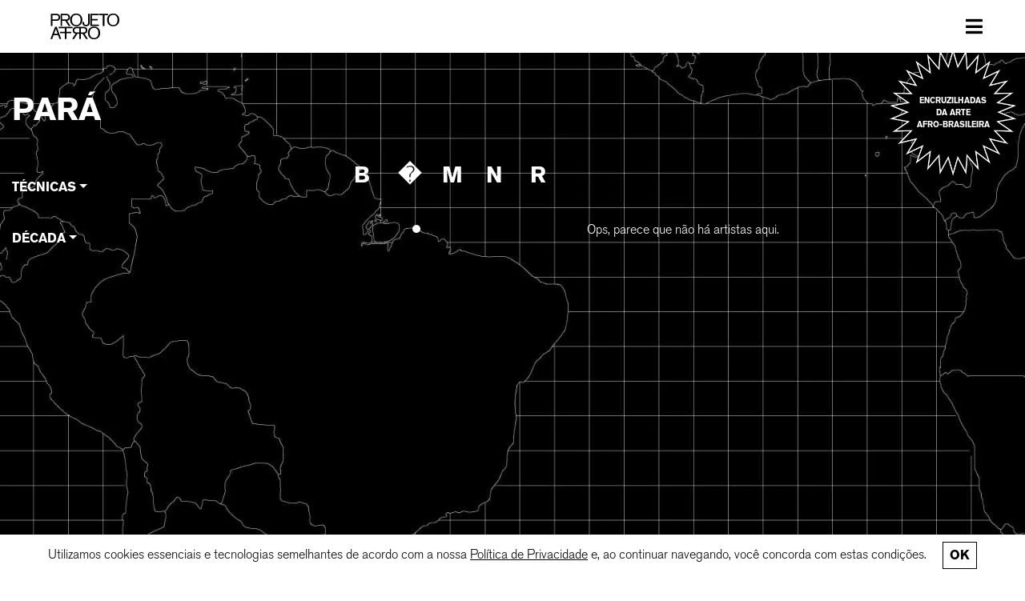

--- FILE ---
content_type: text/html; charset=UTF-8
request_url: https://projetoafro.com/estado/para/?d=2000
body_size: 13484
content:

        <!DOCTYPE html>
<html lang="pt">
    
<head>

    <meta charset="UTF-8">
    <meta http-equiv="X-UA-Compatible" content="IE=edge">
    <meta name="viewport" content="width=device-width, initial-scale=1.0">
    
    <!-- no phone bugs -->
    <meta name="format-detection" content="telephone=no">
    
    <!-- Global site tag (gtag.js) - Google Analytics -->
    <script async src="https://www.googletagmanager.com/gtag/js?id=UA-162716210-1"></script>
    <script>
        window.dataLayer = window.dataLayer || [];
        function gtag(){dataLayer.push(arguments);}
        gtag('js', new Date());

        gtag('config', 'UA-162716210-1');
    </script>
    
        
    <!-- facebook imagens and titles -->
    <meta property="og:locale" content="pt_BR">
    <meta property="og:url" content="https://projetoafro.com/artista/eder-oliveira/">
    
    <meta property="og:title" content="ÉDER OLIVEIRA">
    <meta property="og:site_name" content="Projeto Afro">
    
    <meta property="og:image" content="https://projetoafro.com/wp-content/themes/projetoafro/screenshot.png">
    
    <meta property="og:description" content="PROJETO AFRO É UMA PLATAFORMA AFRO-BRASILEIRA DE MAPEAMENTO E DIFUSÃO DE ARTISTAS NEGROS/AS/ES.">
    
    <meta name="Description" CONTENT="PROJETO AFRO É UMA PLATAFORMA AFRO-BRASILEIRA DE MAPEAMENTO E DIFUSÃO DE ARTISTAS NEGROS/AS/ES.">
    
    <meta name="author" content="Projeto Afro">
    <meta name="keywords" content="projeto afro, arte, artistas, afro-brasileiros, brasil, são paulo, rio de janeiro, brasília, porto alegre, curitiba, recife, artístico, ontico lab">
    
    <title>
          PARÁ | PROJETO AFRO    </title>
    
    <link rel="icon" href="https://projetoafro.com/wp-content/themes/projetoafro/_imagens/brazil.ico" type="image/ico" sizes="65x65">
    <link rel=”canonical” href=””>
	
    <title>PARÁ &#8211; PROJETO AFRO</title>
<meta name='robots' content='max-image-preview:large' />
<link rel="alternate" href="https://projetoafro.com/estado/para/?d=2000" hreflang="pt" />
<link rel="alternate" href="https://projetoafro.com/en/estado/para/?d=2000" hreflang="en" />
<link rel="alternate" type="application/rss+xml" title="Feed para PROJETO AFRO &raquo; PARÁ Estado" href="https://projetoafro.com/estado/para/feed/" />
<style id='wp-img-auto-sizes-contain-inline-css' type='text/css'>
img:is([sizes=auto i],[sizes^="auto," i]){contain-intrinsic-size:3000px 1500px}
/*# sourceURL=wp-img-auto-sizes-contain-inline-css */
</style>
<style id='classic-theme-styles-inline-css' type='text/css'>
/*! This file is auto-generated */
.wp-block-button__link{color:#fff;background-color:#32373c;border-radius:9999px;box-shadow:none;text-decoration:none;padding:calc(.667em + 2px) calc(1.333em + 2px);font-size:1.125em}.wp-block-file__button{background:#32373c;color:#fff;text-decoration:none}
/*# sourceURL=/wp-includes/css/classic-themes.min.css */
</style>
<link rel='stylesheet' id='contact-form-7-css' href='https://projetoafro.com/wp-content/plugins/contact-form-7/includes/css/styles.css?ver=6.1.4' type='text/css' media='all' />
<link rel='stylesheet' id='ppress-frontend-css' href='https://projetoafro.com/wp-content/plugins/wp-user-avatar/assets/css/frontend.min.css?ver=4.16.8' type='text/css' media='all' />
<link rel='stylesheet' id='ppress-flatpickr-css' href='https://projetoafro.com/wp-content/plugins/wp-user-avatar/assets/flatpickr/flatpickr.min.css?ver=4.16.8' type='text/css' media='all' />
<link rel='stylesheet' id='ppress-select2-css' href='https://projetoafro.com/wp-content/plugins/wp-user-avatar/assets/select2/select2.min.css?ver=6.9' type='text/css' media='all' />
<link rel='stylesheet' id='bootstrap-css' href='https://projetoafro.com/wp-content/themes/projetoafro/_css/bootstrap4.3.1.min.css?ver=2025.09.26.1' type='text/css' media='all' />
<link rel='stylesheet' id='font-awesome-css' href='https://projetoafro.com/wp-content/themes/projetoafro/_css/fontawesome5.2.0.css?ver=2025.09.26.1' type='text/css' media='all' />
<link rel='stylesheet' id='projeto-afro-css' href='https://projetoafro.com/wp-content/themes/projetoafro/style.css?ver=2025.09.26.1' type='text/css' media='all' />
<link rel='stylesheet' id='owl-carousel-css' href='https://projetoafro.com/wp-content/themes/projetoafro/_css/owl.carousel.min.css?ver=2025.09.26.1' type='text/css' media='all' />
<link rel='stylesheet' id='owl-carousel-theme-css' href='https://projetoafro.com/wp-content/themes/projetoafro/_css/owl.theme.default.min.css?ver=2025.09.26.1' type='text/css' media='all' />
<script type="text/javascript" src="https://projetoafro.com/wp-includes/js/jquery/jquery.min.js?ver=3.7.1" id="jquery-core-js"></script>
<script type="text/javascript" src="https://projetoafro.com/wp-includes/js/jquery/jquery-migrate.min.js?ver=3.4.1" id="jquery-migrate-js"></script>
<script type="text/javascript" src="https://projetoafro.com/wp-content/plugins/wp-user-avatar/assets/flatpickr/flatpickr.min.js?ver=4.16.8" id="ppress-flatpickr-js"></script>
<script type="text/javascript" src="https://projetoafro.com/wp-content/plugins/wp-user-avatar/assets/select2/select2.min.js?ver=4.16.8" id="ppress-select2-js"></script>
<script type="text/javascript" src="https://projetoafro.com/wp-content/themes/projetoafro/_js/owl.carousel.min.js?ver=2025.09.26.1" id="owl-carousel-js"></script>
<script type="text/javascript" src="https://projetoafro.com/wp-content/themes/projetoafro/_js/projeto-afro.js?ver=2025.09.26.1" id="projeto-afro-js"></script>
<link rel="https://api.w.org/" href="https://projetoafro.com/wp-json/" /><link rel="EditURI" type="application/rsd+xml" title="RSD" href="https://projetoafro.com/xmlrpc.php?rsd" />
<meta name="generator" content="WordPress 6.9" />
    
<style id='global-styles-inline-css' type='text/css'>
:root{--wp--preset--aspect-ratio--square: 1;--wp--preset--aspect-ratio--4-3: 4/3;--wp--preset--aspect-ratio--3-4: 3/4;--wp--preset--aspect-ratio--3-2: 3/2;--wp--preset--aspect-ratio--2-3: 2/3;--wp--preset--aspect-ratio--16-9: 16/9;--wp--preset--aspect-ratio--9-16: 9/16;--wp--preset--color--black: #000000;--wp--preset--color--cyan-bluish-gray: #abb8c3;--wp--preset--color--white: #ffffff;--wp--preset--color--pale-pink: #f78da7;--wp--preset--color--vivid-red: #cf2e2e;--wp--preset--color--luminous-vivid-orange: #ff6900;--wp--preset--color--luminous-vivid-amber: #fcb900;--wp--preset--color--light-green-cyan: #7bdcb5;--wp--preset--color--vivid-green-cyan: #00d084;--wp--preset--color--pale-cyan-blue: #8ed1fc;--wp--preset--color--vivid-cyan-blue: #0693e3;--wp--preset--color--vivid-purple: #9b51e0;--wp--preset--gradient--vivid-cyan-blue-to-vivid-purple: linear-gradient(135deg,rgb(6,147,227) 0%,rgb(155,81,224) 100%);--wp--preset--gradient--light-green-cyan-to-vivid-green-cyan: linear-gradient(135deg,rgb(122,220,180) 0%,rgb(0,208,130) 100%);--wp--preset--gradient--luminous-vivid-amber-to-luminous-vivid-orange: linear-gradient(135deg,rgb(252,185,0) 0%,rgb(255,105,0) 100%);--wp--preset--gradient--luminous-vivid-orange-to-vivid-red: linear-gradient(135deg,rgb(255,105,0) 0%,rgb(207,46,46) 100%);--wp--preset--gradient--very-light-gray-to-cyan-bluish-gray: linear-gradient(135deg,rgb(238,238,238) 0%,rgb(169,184,195) 100%);--wp--preset--gradient--cool-to-warm-spectrum: linear-gradient(135deg,rgb(74,234,220) 0%,rgb(151,120,209) 20%,rgb(207,42,186) 40%,rgb(238,44,130) 60%,rgb(251,105,98) 80%,rgb(254,248,76) 100%);--wp--preset--gradient--blush-light-purple: linear-gradient(135deg,rgb(255,206,236) 0%,rgb(152,150,240) 100%);--wp--preset--gradient--blush-bordeaux: linear-gradient(135deg,rgb(254,205,165) 0%,rgb(254,45,45) 50%,rgb(107,0,62) 100%);--wp--preset--gradient--luminous-dusk: linear-gradient(135deg,rgb(255,203,112) 0%,rgb(199,81,192) 50%,rgb(65,88,208) 100%);--wp--preset--gradient--pale-ocean: linear-gradient(135deg,rgb(255,245,203) 0%,rgb(182,227,212) 50%,rgb(51,167,181) 100%);--wp--preset--gradient--electric-grass: linear-gradient(135deg,rgb(202,248,128) 0%,rgb(113,206,126) 100%);--wp--preset--gradient--midnight: linear-gradient(135deg,rgb(2,3,129) 0%,rgb(40,116,252) 100%);--wp--preset--font-size--small: 13px;--wp--preset--font-size--medium: 20px;--wp--preset--font-size--large: 36px;--wp--preset--font-size--x-large: 42px;--wp--preset--spacing--20: 0.44rem;--wp--preset--spacing--30: 0.67rem;--wp--preset--spacing--40: 1rem;--wp--preset--spacing--50: 1.5rem;--wp--preset--spacing--60: 2.25rem;--wp--preset--spacing--70: 3.38rem;--wp--preset--spacing--80: 5.06rem;--wp--preset--shadow--natural: 6px 6px 9px rgba(0, 0, 0, 0.2);--wp--preset--shadow--deep: 12px 12px 50px rgba(0, 0, 0, 0.4);--wp--preset--shadow--sharp: 6px 6px 0px rgba(0, 0, 0, 0.2);--wp--preset--shadow--outlined: 6px 6px 0px -3px rgb(255, 255, 255), 6px 6px rgb(0, 0, 0);--wp--preset--shadow--crisp: 6px 6px 0px rgb(0, 0, 0);}:where(.is-layout-flex){gap: 0.5em;}:where(.is-layout-grid){gap: 0.5em;}body .is-layout-flex{display: flex;}.is-layout-flex{flex-wrap: wrap;align-items: center;}.is-layout-flex > :is(*, div){margin: 0;}body .is-layout-grid{display: grid;}.is-layout-grid > :is(*, div){margin: 0;}:where(.wp-block-columns.is-layout-flex){gap: 2em;}:where(.wp-block-columns.is-layout-grid){gap: 2em;}:where(.wp-block-post-template.is-layout-flex){gap: 1.25em;}:where(.wp-block-post-template.is-layout-grid){gap: 1.25em;}.has-black-color{color: var(--wp--preset--color--black) !important;}.has-cyan-bluish-gray-color{color: var(--wp--preset--color--cyan-bluish-gray) !important;}.has-white-color{color: var(--wp--preset--color--white) !important;}.has-pale-pink-color{color: var(--wp--preset--color--pale-pink) !important;}.has-vivid-red-color{color: var(--wp--preset--color--vivid-red) !important;}.has-luminous-vivid-orange-color{color: var(--wp--preset--color--luminous-vivid-orange) !important;}.has-luminous-vivid-amber-color{color: var(--wp--preset--color--luminous-vivid-amber) !important;}.has-light-green-cyan-color{color: var(--wp--preset--color--light-green-cyan) !important;}.has-vivid-green-cyan-color{color: var(--wp--preset--color--vivid-green-cyan) !important;}.has-pale-cyan-blue-color{color: var(--wp--preset--color--pale-cyan-blue) !important;}.has-vivid-cyan-blue-color{color: var(--wp--preset--color--vivid-cyan-blue) !important;}.has-vivid-purple-color{color: var(--wp--preset--color--vivid-purple) !important;}.has-black-background-color{background-color: var(--wp--preset--color--black) !important;}.has-cyan-bluish-gray-background-color{background-color: var(--wp--preset--color--cyan-bluish-gray) !important;}.has-white-background-color{background-color: var(--wp--preset--color--white) !important;}.has-pale-pink-background-color{background-color: var(--wp--preset--color--pale-pink) !important;}.has-vivid-red-background-color{background-color: var(--wp--preset--color--vivid-red) !important;}.has-luminous-vivid-orange-background-color{background-color: var(--wp--preset--color--luminous-vivid-orange) !important;}.has-luminous-vivid-amber-background-color{background-color: var(--wp--preset--color--luminous-vivid-amber) !important;}.has-light-green-cyan-background-color{background-color: var(--wp--preset--color--light-green-cyan) !important;}.has-vivid-green-cyan-background-color{background-color: var(--wp--preset--color--vivid-green-cyan) !important;}.has-pale-cyan-blue-background-color{background-color: var(--wp--preset--color--pale-cyan-blue) !important;}.has-vivid-cyan-blue-background-color{background-color: var(--wp--preset--color--vivid-cyan-blue) !important;}.has-vivid-purple-background-color{background-color: var(--wp--preset--color--vivid-purple) !important;}.has-black-border-color{border-color: var(--wp--preset--color--black) !important;}.has-cyan-bluish-gray-border-color{border-color: var(--wp--preset--color--cyan-bluish-gray) !important;}.has-white-border-color{border-color: var(--wp--preset--color--white) !important;}.has-pale-pink-border-color{border-color: var(--wp--preset--color--pale-pink) !important;}.has-vivid-red-border-color{border-color: var(--wp--preset--color--vivid-red) !important;}.has-luminous-vivid-orange-border-color{border-color: var(--wp--preset--color--luminous-vivid-orange) !important;}.has-luminous-vivid-amber-border-color{border-color: var(--wp--preset--color--luminous-vivid-amber) !important;}.has-light-green-cyan-border-color{border-color: var(--wp--preset--color--light-green-cyan) !important;}.has-vivid-green-cyan-border-color{border-color: var(--wp--preset--color--vivid-green-cyan) !important;}.has-pale-cyan-blue-border-color{border-color: var(--wp--preset--color--pale-cyan-blue) !important;}.has-vivid-cyan-blue-border-color{border-color: var(--wp--preset--color--vivid-cyan-blue) !important;}.has-vivid-purple-border-color{border-color: var(--wp--preset--color--vivid-purple) !important;}.has-vivid-cyan-blue-to-vivid-purple-gradient-background{background: var(--wp--preset--gradient--vivid-cyan-blue-to-vivid-purple) !important;}.has-light-green-cyan-to-vivid-green-cyan-gradient-background{background: var(--wp--preset--gradient--light-green-cyan-to-vivid-green-cyan) !important;}.has-luminous-vivid-amber-to-luminous-vivid-orange-gradient-background{background: var(--wp--preset--gradient--luminous-vivid-amber-to-luminous-vivid-orange) !important;}.has-luminous-vivid-orange-to-vivid-red-gradient-background{background: var(--wp--preset--gradient--luminous-vivid-orange-to-vivid-red) !important;}.has-very-light-gray-to-cyan-bluish-gray-gradient-background{background: var(--wp--preset--gradient--very-light-gray-to-cyan-bluish-gray) !important;}.has-cool-to-warm-spectrum-gradient-background{background: var(--wp--preset--gradient--cool-to-warm-spectrum) !important;}.has-blush-light-purple-gradient-background{background: var(--wp--preset--gradient--blush-light-purple) !important;}.has-blush-bordeaux-gradient-background{background: var(--wp--preset--gradient--blush-bordeaux) !important;}.has-luminous-dusk-gradient-background{background: var(--wp--preset--gradient--luminous-dusk) !important;}.has-pale-ocean-gradient-background{background: var(--wp--preset--gradient--pale-ocean) !important;}.has-electric-grass-gradient-background{background: var(--wp--preset--gradient--electric-grass) !important;}.has-midnight-gradient-background{background: var(--wp--preset--gradient--midnight) !important;}.has-small-font-size{font-size: var(--wp--preset--font-size--small) !important;}.has-medium-font-size{font-size: var(--wp--preset--font-size--medium) !important;}.has-large-font-size{font-size: var(--wp--preset--font-size--large) !important;}.has-x-large-font-size{font-size: var(--wp--preset--font-size--x-large) !important;}
/*# sourceURL=global-styles-inline-css */
</style>
</head>
    
<body class="archive tax-estado term-para term-85 wp-theme-projetoafro">
    
    <div class="main">
        
        
<div id="menu" class="container-fluid">

    <nav class="navbar navbar-expand-xs navbar-light bg-light">
        <a class="navbar-brand" href="#">Brand</a>

        <!-- Hamburger always visible -->
        <button class="navbar-toggler" type="button" data-toggle="collapse" data-target="#navbarMenu">
            <span class="navbar-toggler-icon"></span>
        </button>
    </nav>
           
    <nav id="navbar" class="navbar navbar-light bg-light">
        <a class="nav-link mr-auto" href="https://projetoafro.com/" aria-label="PROJETO AFRO">
            <div class="logo logo-nav">
                <svg xmlns="http://www.w3.org/2000/svg" xml:space="preserve" viewBox="0 0 1599.88 599">
  <path d="M47.35 170.07h81.63c21.62 0 32.42-.8 42.42-3.6 36.82-10 54.83-43.62 54.83-79.63 0-10.8-2-47.62-33.62-67.63-18.8-12-37.61-12-59.63-12H10.94v282.52h36.42V170.07zm0-130.45h87.24c8.4 0 14.4 0 22.8 2 13.21 3.6 24.02 12.4 28.82 25.61 2.8 8 2.8 16.01 2.8 18.81 0 22-9.6 42.42-32.41 48.42-10 2.4-20.01 2-30.42 2H47.35V39.62zM272.02 169.68h72.83l77.24 120.05h44.81l-79.23-122.46c15.2-2.8 22-5.6 28.81-9.2 36.02-18.4 37.62-56.82 37.62-68.43 0-28.01-9.6-44.82-17.21-54.02-12-14.4-30.41-26.81-69.63-28.42-8.8-.4-18 0-26.81 0H235.2v282.53h36.82V169.68zm0-131.26h73.23c16.8 0 34.41-.8 49.22 8 21.61 13.21 22.41 35.22 22.41 43.22 0 10.8-2.4 20.4-8.8 29.21-14.4 19.61-39.62 19.21-60.83 19.21h-75.23V38.42z"/>
  <path d="M501.14 260.92c36.41 34.01 80.03 36.01 97.24 36.01 64.03 0 98.04-31.61 113.64-52.42 28.42-38.42 29.62-83.64 29.62-98.45 0-60.02-27.21-113.24-86.04-136.05C638 3.2 618.8 0 599.58 0c-39.22 0-80.44 14.41-107.25 44.42-34.42 38.82-35.22 87.64-35.22 103.65 0 61.22 25.22 95.24 44.03 112.85m18.4-191.69c10.8-15.6 34.02-38.41 80.04-38.81 15.2 0 53.22 1.6 79.23 37.21 22.01 30.02 22.01 68.43 22.01 78.43.4 67.63-30.41 100.45-57.62 112.86-18.01 8-35.62 8.4-42.82 8.4-19.21 0-30.82-3.6-38.42-6.4-5.2-2-15.6-6.4-27.21-16.41-3.2-2.8-11.2-10.8-18.01-21.2-7.6-12.42-18.8-37.63-18.8-74.84 0-26.01 6-56.83 21.6-79.24M827.06 296.13c16.02 0 29.42-2.2 40.23-6.6 10.8-4.4 19.47-10.27 26.01-17.61a65.49 65.49 0 0 0 14-25.02 98.34 98.34 0 0 0 4.21-28.41V7.2H873.5V212.9c0 15.74-3.27 28.28-9.8 37.62-6.55 9.34-18.48 14-35.82 14-9.35 0-17.01-1.4-23.02-4.2-6-2.8-10.67-6.73-14-11.8-3.35-5.07-5.68-11.07-7.01-18.01-1.34-6.94-2-14.54-2-22.82v-12h-38.02v17.6c0 27.22 7.2 47.83 21.6 61.84 14.42 14 34.96 21.01 61.64 21.01M1124.29 256.92H961.02v-96.45h137.66v-32.81H961.02V40.42h158.47V7.21H925v282.52h199.29zM1338 7.2h-206.89v32.82h84.83v249.71h37.62V40.02H1338zM1513.84 10c-17.6-6.8-36.82-10-56.02-10-39.22 0-80.44 14.41-107.25 44.42-34.42 38.82-35.22 87.64-35.22 103.65 0 61.23 25.21 95.24 44.02 112.85 36.42 34.01 80.04 36.02 97.25 36.02 64.02 0 98.04-31.62 113.64-52.43 28.42-38.41 29.62-83.64 29.62-98.44 0-60.03-27.21-113.25-86.04-136.06m-12.4 248.9c-18.01 8-35.62 8.4-42.82 8.4-19.21 0-30.82-3.6-38.42-6.4-5.2-2-15.6-6.4-27.21-16.4-3.2-2.8-11.2-10.8-18.01-21.2-7.6-12.42-18.81-37.63-18.81-74.84 0-26.01 6-56.83 21.61-79.24 10.8-15.6 34.02-38.41 80.03-38.81 15.2 0 53.23 1.6 79.24 37.21 22.01 30.02 22.01 68.43 22.01 78.44.4 67.63-30.41 100.44-57.63 112.85M71.63 505.35h107.65l30.81 86.44h39.62L146.87 309.27h-39.22L0 591.8h40.02l31.61-86.44zm55.23-149.66 41.21 118.05H83.64l43.22-118.05zM515.38 342.88v-33.61H190.47v33.61H334.1v83.24H223.14v32.82H334.1v132.85H371.75V458.94h110.96v-32.82H371.75v-83.24zM630.54 309.27c-8.8 0-18-.4-26.81 0-39.22 1.6-57.62 14-69.63 28.41-7.6 9.2-17.2 26.01-17.2 54.02 0 11.61 1.6 50.03 37.61 68.44 6.8 3.6 13.6 6.4 28.81 9.2L504.1 591.8h44.82l77.23-120.06h42.6v120.05h36.83V471.74h42.6l77.24 120.05h44.82l-79.24-122.45c15.21-2.8 22.01-5.6 28.81-9.2 36.02-18.41 37.62-56.83 37.62-68.44 0-28-9.6-44.82-17.2-54.02-12.01-14.4-30.42-26.81-69.64-28.41-8.8-.4-18 0-26.8 0H630.53zm38.21 130.86h-45.01c-21.2 0-46.42.4-60.83-19.21-6.4-8.8-8.8-18.4-8.8-29.22 0-8 .8-30 22.4-43.21 14.82-8.81 32.42-8 49.23-8h43v99.64zm79.83-99.65c16.8 0 34.4-.8 49.22 8 21.6 13.21 22.4 35.22 22.4 43.22 0 10.81-2.4 20.41-8.8 29.22-14.4 19.6-39.62 19.2-60.83 19.2h-45v-99.64h43zM1068.72 312.07c-17.61-6.8-36.82-10-56.03-10-39.22 0-80.44 14.4-107.25 44.41-34.41 38.82-35.21 87.65-35.21 103.65 0 61.23 25.21 95.24 44.02 112.85C950.66 597 994.28 599 1011.49 599c64.03 0 98.04-31.62 113.65-52.43 28.41-38.41 29.61-83.64 29.61-98.44 0-60.02-27.2-113.25-86.03-136.06m-12.41 248.9c-18 8.01-35.61 8.41-42.82 8.41-19.2 0-30.81-3.6-38.42-6.4-5.2-2-15.6-6.4-27.2-16.4-3.2-2.81-11.21-10.81-18.02-21.22-7.6-12.4-18.8-37.61-18.8-74.83 0-26.01 6-56.82 21.6-79.23 10.8-15.6 34.02-38.42 80.04-38.82 15.2 0 53.22 1.6 79.23 37.22 22.02 30 22.02 68.43 22.02 78.43.4 67.63-30.42 100.44-57.63 112.85"/>
</svg>
            </div> 
        </a>
        
        <button class="navbar-toggler ml-auto" type="button" data-toggle="collapse" data-target="#navbarToggleExternalContent" aria-controls="navbarToggleExternalContent" aria-expanded="false" aria-label="Toggle navigation">
        <span class="menu-icon"><i class="fas fa-bars"></i></span>
        </button>
    </nav>
            
    <div class="collapse navbar-expand-xs navbar-collapse bg-light" id="navbarToggleExternalContent">
        <div class="border"></div>
        <ul class="navbar-nav mr-auto ml-auto">

            <li id="menu-item-35841" class="menu-item menu-item-type-post_type menu-item-object-page menu-item-home menu-item-35841 nav-item"><a href="https://projetoafro.com/" class="nav-link">INÍCIO</a></li>
<li id="menu-item-33860" class="menu-item menu-item-type-post_type menu-item-object-page menu-item-33860 nav-item"><a href="https://projetoafro.com/artistas/" class="nav-link">ARTISTAS</a></li>
<li id="menu-item-35908" class="menu-item menu-item-type-post_type menu-item-object-page menu-item-35908 nav-item"><a href="https://projetoafro.com/acervo/" class="nav-link">ACERVO</a></li>
<li id="menu-item-166" class="menu-item menu-item-type-post_type menu-item-object-page current_page_parent menu-item-has-children menu-item-166 nav-item"><a href="https://projetoafro.com/editorial/" role="button" data-toggle="dropdown" class="nav-link dropdown-toggle">EDITORIAL</a>
<ul class="sub-menu dropdown-menu">
	<li id="menu-item-33861" class="menu-item menu-item-type-taxonomy menu-item-object-formato menu-item-33861"><a href="https://projetoafro.com/editorial/artigo/" class="dropdown-item">ARTIGO</a></li>
	<li id="menu-item-33862" class="menu-item menu-item-type-taxonomy menu-item-object-formato menu-item-33862"><a href="https://projetoafro.com/editorial/curtas-pt/" class="dropdown-item">CURTAS</a></li>
	<li id="menu-item-33863" class="menu-item menu-item-type-taxonomy menu-item-object-formato menu-item-33863"><a href="https://projetoafro.com/editorial/entrevista-pt/" class="dropdown-item">ENTREVISTA</a></li>
	<li id="menu-item-33864" class="menu-item menu-item-type-taxonomy menu-item-object-formato menu-item-33864"><a href="https://projetoafro.com/editorial/opiniao-pt/" class="dropdown-item">OPINIÃO</a></li>
	<li id="menu-item-33865" class="menu-item menu-item-type-taxonomy menu-item-object-formato menu-item-33865"><a href="https://projetoafro.com/editorial/reflexao-pt/" class="dropdown-item">REFLEXÃO</a></li>
</ul>
</li>
<li id="menu-item-33867" class="menu-item menu-item-type-post_type menu-item-object-page menu-item-has-children menu-item-33867 nav-item"><a href="https://projetoafro.com/publicacoes/" role="button" data-toggle="dropdown" class="nav-link dropdown-toggle">PUBLICAÇÕES</a>
<ul class="sub-menu dropdown-menu">
	<li id="menu-item-33870" class="menu-item menu-item-type-taxonomy menu-item-object-modelo menu-item-33870"><a href="https://projetoafro.com/publicacoes/artigos-academicos/" class="dropdown-item">ARTIGOS ACADÊMICOS</a></li>
	<li id="menu-item-33868" class="menu-item menu-item-type-taxonomy menu-item-object-modelo menu-item-33868"><a href="https://projetoafro.com/publicacoes/dissertacoes/" class="dropdown-item">DISSERTAÇÕES</a></li>
	<li id="menu-item-33871" class="menu-item menu-item-type-taxonomy menu-item-object-modelo menu-item-33871"><a href="https://projetoafro.com/publicacoes/monografias/" class="dropdown-item">MONOGRAFIAS</a></li>
	<li id="menu-item-33869" class="menu-item menu-item-type-taxonomy menu-item-object-modelo menu-item-33869"><a href="https://projetoafro.com/publicacoes/teses/" class="dropdown-item">TESES</a></li>
</ul>
</li>
<li id="menu-item-33875" class="menu-item menu-item-type-post_type_archive menu-item-object-agenda menu-item-33875 nav-item"><a href="https://projetoafro.com/agenda/" class="nav-link">AGENDA</a></li>
<li id="menu-item-33874" class="menu-item menu-item-type-post_type menu-item-object-page menu-item-33874 nav-item"><a href="https://projetoafro.com/sobre/" class="nav-link">SOBRE</a></li>
<li id="menu-item-33873" class="menu-item menu-item-type-custom menu-item-object-custom menu-item-33873 nav-item"><a href="https://projetoafro.com/alem-da-tela" class="nav-link">APP</a></li>
<li id="menu-item-33872" class="menu-item menu-item-type-custom menu-item-object-custom menu-item-33872 nav-item"><a href="/#contato" class="nav-link">CONTATO</a></li>

            <li class="nav-item search-lang">
                <ul>
                    <li class="nav-item align-self-center search">
                        <form method="get" id="searchform" action="https://projetoafro.com/">
                            <button class="btn btn-menu" type="submit" id="searchsubmit" value="Pesquise" aria-label="Pesquise"><i class="fas fa-search"></i></button>  
                            <input placeholder="Pesquise" class="form-menu" type="text" value="" name="s" id="s" />
                        </form>
                    </li>

                    <li class="lang-menu">
                        <ul id="menu-idiomas" class="menu"><li id="menu-item-35840-pt" class="lang-item lang-item-660 lang-item-pt current-lang lang-item-first menu-item menu-item-type-custom menu-item-object-custom menu-item-35840-pt"><a href="https://projetoafro.com/estado/para/?d=2000" hreflang="pt-BR" lang="pt-BR" class="dropdown-item">PT</a></li>
<li id="menu-item-35840-en" class="lang-item lang-item-663 lang-item-en menu-item menu-item-type-custom menu-item-object-custom menu-item-35840-en"><a href="https://projetoafro.com/en/estado/para/?d=2000" hreflang="en-US" lang="en-US" class="dropdown-item">EN</a></li>
</ul>                    </li>
                </ul>
            </li>

            <li class="social-links">
                <ul>
                    <li class="nav-item">
                        <a class="nav-link font-light" target="_blank" href="https://www.instagram.com/projeto.afro/" aria-label="Instagram do Projeto Afro"><i class="fab fa-instagram instagram"></i></a>
                    </li>
                                            
                    <li class="nav-item">
                        <a class="nav-link font-light" target="_blank" href="https://www.facebook.com/projeto.afro/" aria-label="Facebook do Projeto Afro"><i class="fab fa-facebook-square facebook"></i></a>
                    </li>
                                            
                    <li class="nav-item">
                        <a class="nav-link font-light" target="_blank" href="https://www.youtube.com/channel/UCL1nqg8P-zGJH5qcK61OLXA" aria-label="YouTube do Projeto Afro"><i class="fab fa-youtube"></i></a>
                    </li>
                </ul>
            </li>
        </ul>

    </div><!-- #navbarToggleExternalContent -->
    
    <div class="div-da-tela text-center">
        <a class="nav-link" href="https://encruzilhadas.projetoafro.com/">
                        Encruzilhadas <br> da arte <br>afro-brasileira        </a>
    </div>
        
</div><!-- #menu -->




        <div id="home-content" class="container-fluid">
            
            <!-- MAPA Estados -->
            <div id="mapa">

                    <picture id="mapa-bg">
        <source 
            srcset="https://projetoafro.com/wp-content/themes/projetoafro/_imagens/mapa-mobile.jpg" 
            media="(max-width: 900px)" 
            width="900" 
            height="506"
        >
        <source 
            srcset="https://projetoafro.com/wp-content/themes/projetoafro/_imagens/mapa.jpg" 
            media="(max-width: 1599px)" 
            width="1920" 
            height="1080"
        >
        <source 
            srcset="https://projetoafro.com/wp-content/uploads/2021/02/mapa-grande.jpg" 
            media="(min-width: 1600px)" 
            width="1920" 
            height="1080"
        >
        <img 
            src="https://projetoafro.com/wp-content/themes/projetoafro/_imagens/mapa.jpg" 
            width="1920" 
            height="1080" 
            fetchpriority="high" 
            alt=""
        >
    </picture>
                        
                
                
                        
                    <div id="cidade-mapa" class="cidades branco">
                            
                        <div class="point-cidade para"><h6>PARÁ</h6></div>
                    </div>
                        
                    
                
                <div id="cidade-content" class="container-fluid branco primary-content">
                    
                <div class="row">
                    
                    <div class="col-12">
                        
                        <h1 class="cidade-title">PARÁ</h1>
                    
                    </div>
                        
                    <div class="col-12 col-lg-4">    
                        
                        <div class="col-filtro">
                            
                        <div class="lista-text">
                            
                <a class="btn-resumo" role="button" href="#categoria" aria-expanded="false" data-toggle="collapse">Técnicas</a>
    
                    <div id="categoria" class="fade collapse">            
                            
                        
                        <div class="text-grupo h4">
                            <a href="?c=design">Design</a>
                        </div>
                            
                
                            </div>
                        </div>
                        
                        <div class="lista-text">
                            
            <a class="btn-resumo" role="button" href="#decada" aria-expanded="false" data-toggle="collapse">Década</a>
    
            <div id="decada" class="fade collapse"> 
                            
                      
                        <div class="text-grupo h4">
                            <a href="?d=1730">1730</a>
                        </div>
                            
                      
                        <div class="text-grupo h4">
                            <a href="?d=1740">1740</a>
                        </div>
                            
                      
                        <div class="text-grupo h4">
                            <a href="?d=1810">1810</a>
                        </div>
                            
                      
                        <div class="text-grupo h4">
                            <a href="?d=1840">1840</a>
                        </div>
                            
                      
                        <div class="text-grupo h4">
                            <a href="?d=1850">1850</a>
                        </div>
                            
                      
                        <div class="text-grupo h4">
                            <a href="?d=1860">1860</a>
                        </div>
                            
                      
                        <div class="text-grupo h4">
                            <a href="?d=1870">1870</a>
                        </div>
                            
                      
                        <div class="text-grupo h4">
                            <a href="?d=1880">1880</a>
                        </div>
                            
                      
                        <div class="text-grupo h4">
                            <a href="?d=1890">1890</a>
                        </div>
                            
                      
                        <div class="text-grupo h4">
                            <a href="?d=1910">1910</a>
                        </div>
                            
                      
                        <div class="text-grupo h4">
                            <a href="?d=1920">1920</a>
                        </div>
                            
                      
                        <div class="text-grupo h4">
                            <a href="?d=1930">1930</a>
                        </div>
                            
                      
                        <div class="text-grupo h4">
                            <a href="?d=1940">1940</a>
                        </div>
                            
                      
                        <div class="text-grupo h4">
                            <a href="?d=1950">1950</a>
                        </div>
                            
                      
                        <div class="text-grupo h4">
                            <a href="?d=1960">1960</a>
                        </div>
                            
                      
                        <div class="text-grupo h4">
                            <a href="?d=1970">1970</a>
                        </div>
                            
                      
                        <div class="text-grupo h4">
                            <a href="?d=1980">1980</a>
                        </div>
                            
                      
                        <div class="text-grupo h4">
                            <a href="?d=1990">1990</a>
                        </div>
                            
                      
                        <div class="text-grupo h4">
                            <a href="?d=2000">2000</a>
                        </div>
                            
                    
                </div>
                        </div>
                        
                        <div class="lista-text display-none">
                            
            <a class="btn-resumo" role="button" href="#genero" aria-expanded="false" data-toggle="collapse">Gênero</a>
    
            <div id="genero" class="fade collapse"> 
                            
                            
                        
                        </div>
                        </div>
                        
                        </div>
                        
                    </div>
                    
                    <div class="col-12 col-lg-8 col-cidade">                    
                        
                            
                   <div class="row row-lista">
                       
<div class='list-group-item h3 col'>
	<a href='?l=B'>B</a></div>
  
<div class='list-group-item h3 col'>
	<a href='?l=�'>�</a></div>
  
<div class='list-group-item h3 col'>
	<a href='?l=M'>M</a></div>
  
<div class='list-group-item h3 col'>
	<a href='?l=N'>N</a></div>
  
<div class='list-group-item h3 col'>
	<a href='?l=R'>R</a></div>
  
                       
                </div>
                       
  
           
                         
                        
                
                <div class="row justify-content-center">
                    <div class="col text-align-center">
                        
                        <p>Ops, parece que não há artistas aqui.</p>
                        
                    </div>
                </div>
                
      
                        
                            
                        </div>
                        
                    </div>
                    
                </div>

            </div>
            
            <!-- FOOTER -->
            
            

            <div id="footer" class="branco">

                <div class="container-fluid">
                    
                    <div class="row text-align-center">
                        
                        <div class="col footer-list">
                            <ul>    
                                
                                <li><a href="https://projetoafro.com/sobre"><p>so</p><p>bre</p></a></li>
                                
                                <li><a href="https://projetoafro.com/#contato"><p>con</p><p>tato</p></a></li>
                                
                                <li><a target="_blank" href="https://www.instagram.com/projeto.afro/"><p>insta</p><p>gram</p></a></li>
                                
                                <li><a target="_blank" href="https://www.facebook.com/projeto.afro/"><p>face</p><p>book</p></a></li>
                                
                            </ul>
                        </div>
                        
                    </div>
                    
                    <div class="row maya">
                        
                        <div class="footer-apoio">
                            <div>Apoio</div>
                            <a href="https://www.ibirapitanga.org.br/" target="_blank">
                                <img src="https://projetoafro.com/wp-content/uploads/2023/02/logo-ibirapitanga-branco.png" width="200" height="26" loading="lazy" fetchpriority="low" alt="Ibirapitanga">
                            </a>
                        </div>
                        <div class="footer-apoio">
                            <img src="https://projetoafro.com/wp-content/uploads/2021/06/selo-amigo-do-surdo-branco-redondo-maya.png" width="90" height="90" loading="lazy" fetchpriority="low" alt="Hand Talk">
                        </div>
                        
                    </div>
                    
                    <div class="row text-align-center">
                        
                        <div class="col col-copyrights">
                            <p>
                                Todos os direitos reservados<span class="copyright">&#9400;</span>. 
                                Feito com amor por 
                                <a target="_blank" class="ontico" href="http://onticolab.com">ôntico lab</a> e 
                                <a target="_blank" href="https://siteswp.com.br">SitesWP</a>
                                .
                            </p>
                        </div>
                        
                    </div>

                </div>

            </div>
            
        </div><!-- #home-content -->
        
    </div><!-- main ends -->
        
    <!-- Cookie Banner -->
    <div class="nk-cookie-banner alert text-center mb-0" role="alert">

        Utilizamos cookies essenciais e tecnologias semelhantes de acordo com a nossa <a href="https://projetoafro.com/politica-de-privacidade/">Política de Privacidade</a> e, ao continuar navegando, você concorda com estas condições.    
        <button type="button" class="btn btn-outline" onclick="window.nk_hideCookieBanner()">Ok</button>
        
    </div>
    <!-- End of Cookie Banner -->
    
    <!-- JavaScript -->
    
    <!-- Bootstrap javascript -->

    <script src="https://projetoafro.com/wp-content/themes/projetoafro/_js/jquery3.4.1.min.js"></script>
    <script src="https://projetoafro.com/wp-content/themes/projetoafro/_js/popper1.14.3.min.js"></script>
    <script src="https://projetoafro.com/wp-content/themes/projetoafro/_js/bootstrap4.1.2.min.js"></script>

    <!-- hand talk -->
    <script src="https://plugin.handtalk.me/web/latest/handtalk.min.js"></script>

    <!-- cookie banner -->
    <script src="https://projetoafro.com/wp-content/themes/projetoafro/_js/cookie-banner.js"></script>

    <script>
        var ht = new HT({
            token: "1df288c8ee177b9eb7a3ad04351dc7e4",
            avatar: "MAYA",
        });
    </script>  

    
    <!-- close menu tab -->
    <script>
        
        /**
        $(document).ready(function() {
            
            var desktop = window.matchMedia('screen and (min-width:700px)')
            
            //mapa only in desktop matches
            if( desktop.matches ) {
                
                $('.navbar-collapse').show();

            } else {
                
                $('.navbar-collapse').collapse('hide');
                
                // Get the navbars
                var navbar = document.getElementById("navbar");
                
                //Get the offset position of the navbar
                var bg = navbar.offsetTop;
        
                // Get page offset position
                var prevScroll = window.pageYOffset;
        
                window.onscroll = function() {
                
                    // Get the current position
                    var currentScroll = window.pageYOffset;
                
                    if ( prevScroll > currentScroll ) {
                        
                        if ( $('.navbar-collapse').hasClass('show') ) {
                    
                            $('.navbar-collapse').collapse('hide');
                        
                        }
                    
                    } else {
                    
                        if ( prevScroll < 60 ) {
                        
                            if ( $('.navbar-collapse').hasClass('show') ) {
                    
                                $('.navbar-collapse').collapse('hide');
                        
                            }
                        
                        } else {
                        
                            if ( $('.navbar-collapse').hasClass('show') ) {
                    
                                $('.navbar-collapse').collapse('hide');
                        
                            }
                        
                        };
                    
                    };
                
                    prevScroll = currentScroll;
                
                };
                
            }
                      
        });
         */
        
    </script>

    <!-- smooth scrolling menu -->
    
    <!-- mapa home -->

    <script>
        
        $(document).ready(function() {
            
            var desktop = window.matchMedia("(min-width: 700px)")
            
            //mapa only in desktop matches
            if( desktop.matches ) {
                
                //Gabe help
                $(".point-cidade").on('click', function() {
                   
                    $(".artistas-cidade").hide();
                    
                    var idArtistas = "#" + $(this).data("cidade");
                    
                    $(idArtistas).show();
                    
                });
            }; 
            
        });
        
    </script>

    <!-- after submition -->

    <script>

        $(document).ready(function(){
            //var href = window.location.href+'#sugira'; //Trecho comentado pela Geeks para não forçar a rolagem
            var href = window.location.href; 
            var splitit = (href.split('#'))[1]; //split url to get twee name
            if( $('#'+splitit).length ){
                if(splitit !== "" || splitit !== "undefined"){
                    $('html, body').animate({
                        scrollTop: $('#'+splitit).offset().top
                    }, 2000);
                }
            }
        });

    </script>

    <!-- carregar -->

    <script>
        
    //noticias    
     $('#carregar-noticias>a').on('click', function(e) {
        e.preventDefault();
                
        //link da página
        var link = jQuery(this).attr('href');
        
        //adiciona posts acima do botão
        $.get(link, function(data){
        
            //carrega
            var post = $('.row-noticias .col-noticias', data);
            $('.row-noticias').append(post);

            //muda botão
            var next_posts = $('#carregar-noticias > a', data);
            $('#carregar-noticias').html( next_posts );
                
            //carrega
            //$('.row-noticias').load(link+ + '.col-noticias');
        });
        
    });
        
        
    //agenda
     $('#carregar-agenda').on('click', 'a', function(e) {
                
        e.preventDefault();
                
        //link da página
        var link = jQuery(this).attr('href');
                
        //adiciona posts acima do botão
        $.get(link, function(data){
        
            var post = $('.row-noticias .col-agenda', data);
            $('.row-noticias').append(post);

            // atualizar botão de próximos posts, recuperando da requisição
            var next_link = $('#carregar-agenda a', data);
            $('#carregar-agenda a').replaceWith( next_link );
        
        });
        
    });
        
        
    //artistas    
     $('#carregar-artistas>a').on('click', function(e) {
                
        e.preventDefault();
                
        //link da página
        var link = jQuery(this).attr('href');
                
        //adiciona posts acima do botão
        $.get(link, function(data){
        
            var post = $('.row-noticias .col-artista', data);
            $('.row-noticias').append(post);

            //muda botão
            var next_posts = $('#carregar-artistas > a', data);
            $('#carregar-artistas').html( next_posts );
        
        });
        
    });    
        
    </script>

    <!-- menu change color -->
    <script>
        
        var single = '';
        
        window.onload = function() {
            
            if( single === '1' ) {
                
                $('.navbar-toggler').css('color', '#000');
                
            } else {
                //do nothing
            }
            
        };
        
    </script>


    <!-- artista profile -->
    <script>
    
        $('#artista-gallery').carousel({
            interval:false
        });
    
    </script>

    <!-- collapse stuff -->
    <script>
        
        $(function () {
            
            $('[data-toggle="collapse"]').collapse();
            
        });
        
    </script>

    <script>
        
    // Shows the Cookie banner
function showCookieBanner(){
    let cookieBanner = document.getElementsByClassName("nk-cookie-banner")[0];
    cookieBanner.style.display = "block";
}

// Hides the Cookie banner and saves the value to localstorage
function hideCookieBanner(){
    localStorage.setItem("web_dev_isCookieAccepted", "yes");

    let cookieBanner = document.getElementsByClassName("nk-cookie-banner")[0];
    cookieBanner.style.display = "none";
}

// Checks the localstorage and shows Cookie banner based on it.
function initializeCookieBanner(){
    let isCookieAccepted = localStorage.getItem("web_dev_isCookieAccepted");
    if(isCookieAccepted === null)
    {
        localStorage.clear();
        localStorage.setItem("web_dev_isCookieAccepted", "no");
        showCookieBanner();
    }
    if(isCookieAccepted === "no"){
        showCookieBanner();
    }
    if(isCookieAccepted === "yes"){
        hideCookieBanner();
    }
}

// Assigning values to window object
window.onload = initializeCookieBanner();
window.nk_hideCookieBanner = hideCookieBanner;
    </script>

    <script>
    /**
     * Corrigir imagem sem alt do handtalk
     * 
     */
    $(document).ready(function(){
        $('.ht-skip img').each(function(){
            $(this).attr('alt', '');
        });
    });
    </script>
  
    <script type="speculationrules">
{"prefetch":[{"source":"document","where":{"and":[{"href_matches":"/*"},{"not":{"href_matches":["/wp-*.php","/wp-admin/*","/wp-content/uploads/*","/wp-content/*","/wp-content/plugins/*","/wp-content/themes/projetoafro/*","/*\\?(.+)"]}},{"not":{"selector_matches":"a[rel~=\"nofollow\"]"}},{"not":{"selector_matches":".no-prefetch, .no-prefetch a"}}]},"eagerness":"conservative"}]}
</script>
<style>body div .wpcf7-form .fit-the-fullspace{position:absolute;margin-left:-999em;}</style><script type="text/javascript" src="https://projetoafro.com/wp-includes/js/dist/hooks.min.js?ver=dd5603f07f9220ed27f1" id="wp-hooks-js"></script>
<script type="text/javascript" src="https://projetoafro.com/wp-includes/js/dist/i18n.min.js?ver=c26c3dc7bed366793375" id="wp-i18n-js"></script>
<script type="text/javascript" id="wp-i18n-js-after">
/* <![CDATA[ */
wp.i18n.setLocaleData( { 'text direction\u0004ltr': [ 'ltr' ] } );
//# sourceURL=wp-i18n-js-after
/* ]]> */
</script>
<script type="text/javascript" src="https://projetoafro.com/wp-content/plugins/contact-form-7/includes/swv/js/index.js?ver=6.1.4" id="swv-js"></script>
<script type="text/javascript" id="contact-form-7-js-translations">
/* <![CDATA[ */
( function( domain, translations ) {
	var localeData = translations.locale_data[ domain ] || translations.locale_data.messages;
	localeData[""].domain = domain;
	wp.i18n.setLocaleData( localeData, domain );
} )( "contact-form-7", {"translation-revision-date":"2025-05-19 13:41:20+0000","generator":"GlotPress\/4.0.1","domain":"messages","locale_data":{"messages":{"":{"domain":"messages","plural-forms":"nplurals=2; plural=n > 1;","lang":"pt_BR"},"Error:":["Erro:"]}},"comment":{"reference":"includes\/js\/index.js"}} );
//# sourceURL=contact-form-7-js-translations
/* ]]> */
</script>
<script type="text/javascript" id="contact-form-7-js-before">
/* <![CDATA[ */
var wpcf7 = {
    "api": {
        "root": "https:\/\/projetoafro.com\/wp-json\/",
        "namespace": "contact-form-7\/v1"
    }
};
//# sourceURL=contact-form-7-js-before
/* ]]> */
</script>
<script type="text/javascript" src="https://projetoafro.com/wp-content/plugins/contact-form-7/includes/js/index.js?ver=6.1.4" id="contact-form-7-js"></script>
<script type="text/javascript" id="ppress-frontend-script-js-extra">
/* <![CDATA[ */
var pp_ajax_form = {"ajaxurl":"https://projetoafro.com/wp-admin/admin-ajax.php","confirm_delete":"Are you sure?","deleting_text":"Deleting...","deleting_error":"An error occurred. Please try again.","nonce":"36fda8dd2a","disable_ajax_form":"false","is_checkout":"0","is_checkout_tax_enabled":"0","is_checkout_autoscroll_enabled":"true"};
//# sourceURL=ppress-frontend-script-js-extra
/* ]]> */
</script>
<script type="text/javascript" src="https://projetoafro.com/wp-content/plugins/wp-user-avatar/assets/js/frontend.min.js?ver=4.16.8" id="ppress-frontend-script-js"></script>
<script type="text/javascript" id="cf7-antispam-js-extra">
/* <![CDATA[ */
var cf7a_settings = {"prefix":"_cf7a_","disableReload":"1","version":"E4pbVxuO+B8WS2Rq7lHP3A=="};
//# sourceURL=cf7-antispam-js-extra
/* ]]> */
</script>
<script type="text/javascript" src="https://projetoafro.com/wp-content/plugins/cf7-antispam/build/script.js?ver=1829dacfa96318b4e905" id="cf7-antispam-js"></script>
<!-- taxonomy-estado.php -->
</body>
</html>

--- FILE ---
content_type: application/x-javascript; charset=UTF-8
request_url: https://projetoafro.com/wp-content/themes/projetoafro/_js/projeto-afro.js?ver=2025.09.26.1
body_size: -276
content:


/**
 * Slider notícias home
 * 
 */
jQuery(document).ready(function($){

    console.log('projeto-afro js');
    $(".owl-carousel").owlCarousel({
        loop:true,
        margin:0,
        //items: 1,
        navText: ['<i class="fa fa-chevron-left"></i>', '<i class="fa fa-chevron-right"></i>'],
        nav: true,
        loop: false,
        dots: false,
        responsiveClass:true,
        responsive:{
            0:{
                items:1,
            },
            1000:{
                items:3,
            }
        },
        onInitialized: function( event ){
            $(event.target).find('.owl-prev, .owl-next').attr('role', 'button');
            $(event.target).find('.owl-prev').attr('aria-label', 'Anterior');
            $(event.target).find('.owl-next').attr('aria-label', 'Próximo');
            $(".owl-carousel .owl-dots .owl-dot").attr("aria-label", "Ponto do Carrossel");
        }
    });
});